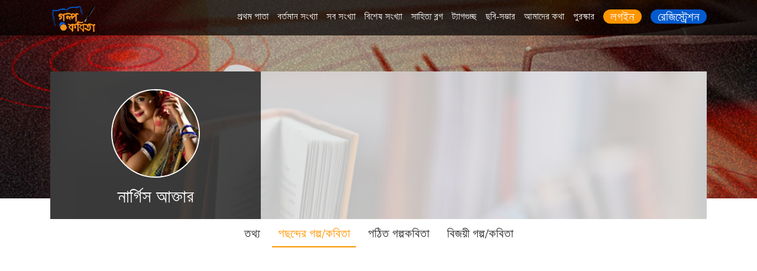

--- FILE ---
content_type: text/html; charset=UTF-8
request_url: https://golpokobita.com/profile/nargisakter/favorite
body_size: 9627
content:
<!doctype html>
<html lang="en">
  <head>
    <!-- Facebook Instant Article Verification -->
    <meta property="fb:pages" content="112573802233326" />
    <!-- Required meta tags -->
    <meta charset="utf-8">
    <meta name="viewport" content="width=device-width, initial-scale=1, shrink-to-fit=no">
    <title>বাংলা সাহিত্য চর্চার আসর - গল্প কবিতা ডট কম</title>
    <!--  meta tags -->
    <meta name="author" content="গল্প কবিতা ডট কম">
      <meta property="og:title" content="বাংলা সাহিত্য চর্চার আসর - গল্প কবিতা ডট কম" />
      <meta property="og:description" content="1" />
      <meta property="og:url" content="https://golpokobita.com/profile/nargisakter/favorite" />
      <meta property="og:type" content="article" />
      <meta property="fb:app_id" content="2145342705601743" />
      <meta property="og:image" content="1" />
    <meta http-equiv="Content-Language" content="bn_BD" />
    <meta name="description" content="1"/>
    <meta name="keywords" content="1"/>
    <link rel="icon" href="https://golpokobita.com/favicon.ico">
    <!--================= plugins Styles ==================-->
    <link rel="stylesheet" href="https://golpokobita.com/assets/web/assets/fonts/fonts.min.css" />
    <link rel="stylesheet" href="https://golpokobita.com/assets/web/assets/css/all.min.css" />
    <link rel="stylesheet" href="https://golpokobita.com/assets/web/assets/css/fontawesome.min.css" />
    <link rel="stylesheet" href="https://golpokobita.com/assets/web/assets/css/bootstrap.min.css" />
    <link rel="stylesheet" href="https://golpokobita.com/assets/web/assets/css/owl.carousel.min.css">
    <link rel="stylesheet" href="https://golpokobita.com/assets/web/assets/css/owl.theme.default.min.css">
    <link rel="stylesheet" href="https://golpokobita.com/assets/web/assets/css/icofont.css"/>
    <link rel="stylesheet" href="https://golpokobita.com/assets/web/assets/css/animate.css"/>
    <link rel="stylesheet" href="https://golpokobita.com/assets/web/assets/css/style.css"/>
    <link rel="stylesheet" href="https://golpokobita.com/assets/web/assets/css/custom.css"/>
    <!-- responsive styles-->
    <link rel="stylesheet" type="text/css" href="https://golpokobita.com/assets/web/assets/css/responsive.css"/>

    <script src="https://golpokobita.com/assets/web/assets/js/jquery-3.5.1.min.js"></script>

    <script>
        var base_url = "https://golpokobita.com/";
    </script>
    <!-- Global site tag (gtag.js) - Google Analytics -->
    <script async src="https://www.googletagmanager.com/gtag/js?id=UA-11665205-21"></script>

    <script>
        window.dataLayer = window.dataLayer || [];
        function gtag() {
            dataLayer.push(arguments);
        }
        gtag('js', new Date());

        gtag('config', 'UA-11665205-21');
    </script>
    <!-- Facebook Pixel Code -->
    <script>
        !function (f, b, e, v, n, t, s)
        {
            if (f.fbq)
                return;
            n = f.fbq = function () {
                n.callMethod ?
                        n.callMethod.apply(n, arguments) : n.queue.push(arguments)
            };
            if (!f._fbq)
                f._fbq = n;
            n.push = n;
            n.loaded = !0;
            n.version = '2.0';
            n.queue = [];
            t = b.createElement(e);
            t.async = !0;
            t.src = v;
            s = b.getElementsByTagName(e)[0];
            s.parentNode.insertBefore(t, s)
        }(window, document, 'script',
                'https://connect.facebook.net/en_US/fbevents.js');
        fbq('init', '306637963085745');
        fbq('track', 'PageView');
    </script>
    <noscript>
        <img height="1" width="1" src="https://www.facebook.com/tr?id=306637963085745&ev=PageView&noscript=1"/>
    </noscript>
    <!-- End Facebook Pixel Code -->
  </head>
    <!--==================== body ======================= -->

  <body>
        <script data-ad-client="ca-pub-7279895186977499" async src="https://pagead2.googlesyndication.com/pagead/js/adsbygoogle.js"></script>
  
    <!-- Facebook Analytics -->
    <script>
      window.fbAsyncInit = function() {
        FB.init({
          appId      : '167357177271717',
          cookie     : true,
          xfbml      : true,
          version    : 'v3.0'
        });

        FB.AppEvents.logPageView();

      };

      (function(d, s, id){
         var js, fjs = d.getElementsByTagName(s)[0];
         if (d.getElementById(id)) {return;}
         js = d.createElement(s); js.id = id;
         js.src = "https://connect.facebook.net/en_US/sdk.js";
         fjs.parentNode.insertBefore(js, fjs);
       }(document, 'script', 'facebook-jssdk'));
    </script>
    <!-- Facebook Analytics -->
    <!--================= Header Section ==================-->
<header class="header ">
        <div class="navbar-wrapper">
            <div class="container">
                <div class="row ">
                    <div class="col-md-1">
                        <div class="logo">
                            <a class="d-block" href="https://golpokobita.com/"><img src="https://golpokobita.com/assets/web/assets/images/logo.png" alt="" title=""></a>
                        </div>
                    </div>
                    <div class="col-md-11">
                        <div class="navigation d-flex justify-content-end">
                            <ul class="d-flex">
                                <li><a class="" href="https://golpokobita.com/">প্রথম পাতা</a></li>
                                <li><a class="" href="https://golpokobita.com/golpokobita/issues/articles/id/188">বর্তমান সংখ্যা</a></li>
                                <li><a class="" href="https://golpokobita.com/golpokobita/issues">সব সংখ্যা</a></li>
                                <li><a class="" href="https://golpokobita.com/golpokobita-special-issue/issues">বিশেষ সংখ্যা</a></li>
                                <li><a class="" href="https://golpokobita.com/blogs">সাহিত্য ব্লগ</a></li>
                                <li><a class="" href="https://golpokobita.com/golpokobita/hashtag">ট্যাগগুচ্ছ</a></li>
                                <li><a class="" href="https://golpokobita.com/albums">ছবি-সম্ভার</a></li>
                                <li><a class="" href="https://golpokobita.com/help/about">আমাদের কথা</a></li>
                                <li><a class="" href="https://golpokobita.com/help/prize">পুরস্কার</a></li>

                                
                                    <li>
                                        <a href="https://golpokobita.com/login-page" class="d-flex justify-content-end gk-top-login">
                                            <span class="d-flex align-items-center"> লগইন </span>
                                        </a>
                                    </li>
                                    <li>
                                        <a href="https://golpokobita.com/signup" class="d-flex justify-content-end gk-top-signup">
                                            <span class="d-flex align-items-center"> রেজিস্ট্রেশন </span>
                                        </a>
                                    </li>
                                

                            </ul>
                        </div>
                        <!--/navigation-->

                    </div>
                </div>
            </div>
        </div>
        <!--/sticky-wrapper-->
    </header>

   <style type="text/css">
    .disable-button {
    color: #ccc !important;
    cursor: no-drop !important;
    border-color: #007bff;
}
</style>


<!--================= Banner Section ==================-->

<section class="banner-home banner-profile" style="background: url(https://golpokobita.com/assets/media/public/golpokobita_issue_photo/body_bg_1_2026.jpg);">
    <div class="container">
        <div class="row">
            <div class="col-md-12">
                <div class="gk-profile-block">
                    <div class="gk-profile">
                        <div class="gk-profile-cover" id="gk-profile-cover" style="background:url(https://golpokobita.com/assets/media/public/user/cover/no-image.jpg)">
                            <div class="gk-profile-info">
                                <div class="gk-profile-photo">
                                    <img class="profile-tdumb" id="profile_tdumb" src="https://golpokobita.com/assets/media/public/user/thumb_iProfile/1665053943.jpg" title="" widtd="308" height="156">
                                                                    </div>
                                <div class="gk-profile-name">নার্গিস  আক্তার </div>
                            </div>
                                                    </div>
                    </div>
                    <div class="profile-menu">
                        <ul>
                            <li><a class="" href="https://golpokobita.com/profile/nargisakter">তথ্য</a></li>
                                                        <li><a class="active" href="https://golpokobita.com/profile/nargisakter/favorite"> পছন্দের গল্প/কবিতা</a></li>
                            <li><a class="" href="https://golpokobita.com/profile/nargisakter/view-story-poem">পঠিত গল্পকবিতা </a></li>
                            <li><a class="" href="https://golpokobita.com/profile/nargisakter/winning-story-poem">বিজয়ী গল্প/কবিতা</a></li>
                        </ul>
                    </div>
                </div>
            </div>
        </div>
    </div>
</section>


<!--================= main-container Section ==================-->
<!--================= main-container Section ==================-->
<section class="main-container">
    <div class="container">
        <div class="row">
            <div class="col-md-9">
                <div class="item-issue-block">
                    <ul id="author_articles_list">
                                              <li>
                            <a href="https://golpokobita.com/golpokobita/article/3809/8977/g/গল্প/বিজয়/সুলক্ষী">
                                <div class="item-issue-image loader">
                                    <img src="https://golpokobita.com/assets/media/public/golpokobita_issue_photo/mdpi/issue_12_2014.jpg" alt="" />
                                    <span class="golpo">গল্প</span>
                                </div>
                                <div class="item-issue-text">
                                    <div class="item-issue-text-inner">
                                        <div class="item-issue-title">
                                            সুলক্ষী                                        </div>
                                        <div class="item-issue-name">
                                            রুহুল  আমীন রাজু N/A                                        </div>
                                        <div class="item-issue-name-date d-flex">
                                             বিজয় সংখ্যা, ডিসেম্বর ২০১৪                                        </div>
                                    </div>
                                    <div class="item-issue-text-content text-left">
                                      ফাগুনের আগুন ঝরা বিকেলে বারান্দায় একা বসে আছে শুভ। ওর উদাস দু’চোখ কখনো আকাশের দিকে, আবার কখনো ছোট্র বাগানটার দিকে। না, কোন                                    </div>
                                </div>
                            </a>
                        </li>
                                              <li>
                            <a href="https://golpokobita.com/golpokobita/article/3809/9529/g/গল্প/দিগন্ত/কালো-চাদ-">
                                <div class="item-issue-image loader">
                                    <img src="https://golpokobita.com/assets/media/public/golpokobita_issue_photo/mdpi/issue_3_2015.jpg" alt="" />
                                    <span class="golpo">গল্প</span>
                                </div>
                                <div class="item-issue-text">
                                    <div class="item-issue-text-inner">
                                        <div class="item-issue-title">
                                            কালো চাদ                                         </div>
                                        <div class="item-issue-name">
                                            রুহুল  আমীন রাজু N/A                                        </div>
                                        <div class="item-issue-name-date d-flex">
                                             দিগন্ত সংখ্যা, মার্চ ২০১৫                                        </div>
                                    </div>
                                    <div class="item-issue-text-content text-left">
                                      অদ্ভ’ত এক কাবাব ! এই কাবাব কেউ খায় না। মানুষের কাবাবতো...ইসলাম ধর্মে এগুলো খাওয়া হারাম। গণতন্ত্রের...(?) জন্যে লাগাতার অবরোধ-হরতাল চলছে সারা দেশে।                                    </div>
                                </div>
                            </a>
                        </li>
                                              <li>
                            <a href="https://golpokobita.com/golpokobita/article/3809/10531/g/কবিতা/অস্থিরতা/পা">
                                <div class="item-issue-image loader">
                                    <img src="https://golpokobita.com/assets/media/public/golpokobita_issue_photo/mdpi/issue_1_2016.jpg" alt="" />
                                    <span class="kobita">কবিতা</span>
                                </div>
                                <div class="item-issue-text">
                                    <div class="item-issue-text-inner">
                                        <div class="item-issue-title">
                                            পা                                        </div>
                                        <div class="item-issue-name">
                                            রুহুল  আমীন রাজু N/A                                        </div>
                                        <div class="item-issue-name-date d-flex">
                                             অস্থিরতা সংখ্যা, জানুয়ারী ২০১৬                                        </div>
                                    </div>
                                    <div class="item-issue-text-content text-center">
                                      মানুষের কাছে’ই তো ছুটে আসে মানুষ<br />ভুল থেকে’ই যে হয় নির্ভুল<br />ভুল থেকে’ই যে ফুটে ফুল ।                                    </div>
                                </div>
                            </a>
                        </li>
                                              <li>
                            <a href="https://golpokobita.com/golpokobita/article/11162/10586/g/গল্প/অস্থিরতা/মন-মোর-মেঘের-সঙ্গী">
                                <div class="item-issue-image loader">
                                    <img src="https://golpokobita.com/assets/media/public/golpokobita_issue_photo/mdpi/issue_1_2016.jpg" alt="" />
                                    <span class="golpo">গল্প</span>
                                </div>
                                <div class="item-issue-text">
                                    <div class="item-issue-text-inner">
                                        <div class="item-issue-title">
                                            মন মোর মেঘের সঙ্গী                                        </div>
                                        <div class="item-issue-name">
                                            ফাহমিদা বারী                                        </div>
                                        <div class="item-issue-name-date d-flex">
                                             অস্থিরতা সংখ্যা, জানুয়ারী ২০১৬                                        </div>
                                    </div>
                                    <div class="item-issue-text-content text-left">
                                      প্রেম ভালোবাসার পথও আর মাড়ায় না সীমন্তি। বাবা-মা'র আদরের সেই ছোট্ট সীমন্তি হয়েই বাকি জীবনটা কাটিয়ে দেবে ঠিক করে। সময়ের সাথে সাথে সব ক্ষতই শুকিয়ে আসে।                                     </div>
                                </div>
                            </a>
                        </li>
                                              <li>
                            <a href="https://golpokobita.com/golpokobita/article/9166/10561/g/গল্প/অস্থিরতা/ফেসবুক-সমাচার">
                                <div class="item-issue-image loader">
                                    <img src="https://golpokobita.com/assets/media/public/golpokobita_issue_photo/mdpi/issue_1_2016.jpg" alt="" />
                                    <span class="golpo">গল্প</span>
                                </div>
                                <div class="item-issue-text">
                                    <div class="item-issue-text-inner">
                                        <div class="item-issue-title">
                                            ফেসবুক সমাচার                                        </div>
                                        <div class="item-issue-name">
                                            মোজাম্মেল কবির                                        </div>
                                        <div class="item-issue-name-date d-flex">
                                             অস্থিরতা সংখ্যা, জানুয়ারী ২০১৬                                        </div>
                                    </div>
                                    <div class="item-issue-text-content text-left">
                                      এইটা কি? <br />-পাওয়ার ব্যাংক। <br />-কি ব্যাংক? <br />-পাওয়ার ব্যাংক। <br />-কি করা হয় এইটা দিয়া? <br />-মোবাইল চার্জ দেয়া হয়। <br />-ক্যামনে?                                    </div>
                                </div>
                            </a>
                        </li>
                                              <li>
                            <a href="https://golpokobita.com/golpokobita/article/11135/10838/g/কবিতা/ত্যাগ/গর্বিত-রক্ত">
                                <div class="item-issue-image loader">
                                    <img src="https://golpokobita.com/assets/media/public/golpokobita_issue_photo/mdpi/issue_3_2016.jpg" alt="" />
                                    <span class="kobita">কবিতা</span>
                                </div>
                                <div class="item-issue-text">
                                    <div class="item-issue-text-inner">
                                        <div class="item-issue-title">
                                            গর্বিত রক্ত                                        </div>
                                        <div class="item-issue-name">
                                            জিন্নাত আরা  ইফা                                        </div>
                                        <div class="item-issue-name-date d-flex">
                                             ত্যাগ সংখ্যা, মার্চ ২০১৬                                        </div>
                                    </div>
                                    <div class="item-issue-text-content text-center">
                                      হাজার বছরের গ্রিয় বর্ণমালা অ আ ক খ<br />সেদিন নিয়েছিলো রাজপথের দখল<br />কৃষক শ্রমিক যুবক-যুবতী নারী-পুরুষ সবার দাবি-<br />রাষ্ট্র ভাষা বাংলা চাই , রাষ্ট্র ভাষা বাংলা চাই...                                    </div>
                                </div>
                            </a>
                        </li>
                                              <li>
                            <a href="https://golpokobita.com/golpokobita/article/3809/10842/g/কবিতা/ত্যাগ/স্বাধীন-পা-পরাধীন-হৃদয়">
                                <div class="item-issue-image loader">
                                    <img src="https://golpokobita.com/assets/media/public/golpokobita_issue_photo/mdpi/issue_3_2016.jpg" alt="" />
                                    <span class="kobita">কবিতা</span>
                                </div>
                                <div class="item-issue-text">
                                    <div class="item-issue-text-inner">
                                        <div class="item-issue-title">
                                            স্বাধীন পা পরাধীন হৃদয়                                        </div>
                                        <div class="item-issue-name">
                                            রুহুল  আমীন রাজু N/A                                        </div>
                                        <div class="item-issue-name-date d-flex">
                                             ত্যাগ সংখ্যা, মার্চ ২০১৬                                        </div>
                                    </div>
                                    <div class="item-issue-text-content text-center">
                                      আমি হিমালয় দেখেনি , দেখেছি ‘বঙ্গবন্ধু’কে<br />আমি স্বাধীনতা দেখেনি , দেখেছি তাকে’ই ।<br />আমি সাগর দেখেনি , দেখেছি ‘সুলক্ষী’কে<br />আমি ভালোবাসা দেখেনি , দেখেছি তাকে’ই ।                                    </div>
                                </div>
                            </a>
                        </li>
                                              <li>
                            <a href="https://golpokobita.com/golpokobita/article/12345/10875/g/গল্প/ত্যাগ/ত্যাগের-সুখ">
                                <div class="item-issue-image loader">
                                    <img src="https://golpokobita.com/assets/media/public/golpokobita_issue_photo/mdpi/issue_3_2016.jpg" alt="" />
                                    <span class="golpo">গল্প</span>
                                </div>
                                <div class="item-issue-text">
                                    <div class="item-issue-text-inner">
                                        <div class="item-issue-title">
                                            ত্যাগের সুখ                                        </div>
                                        <div class="item-issue-name">
                                            সাবিহা বিনতে রইস                                        </div>
                                        <div class="item-issue-name-date d-flex">
                                             ত্যাগ সংখ্যা, মার্চ ২০১৬                                        </div>
                                    </div>
                                    <div class="item-issue-text-content text-left">
                                      বুকের ভেতর টা হুহু করে ওঠে আনিস সাহেবের।নিজেকে বড্ড বেশি একলা লাগে।একে একে সবাই তাকে ছেড়ে পরপারে পাড়ি জমিয়েছে।শুধু পুরানো ঘুনে ধরা খুঁটির মত জর্জরিত হৃদয় নিয়ে দাঁড়িয়ে আছেন তিনি।                                    </div>
                                </div>
                            </a>
                        </li>
                                              <li>
                            <a href="https://golpokobita.com/golpokobita/article/7637/10878/g/গল্প/ত্যাগ/মুক্তির-বার্তাবাহক">
                                <div class="item-issue-image loader">
                                    <img src="https://golpokobita.com/assets/media/public/golpokobita_issue_photo/mdpi/issue_3_2016.jpg" alt="" />
                                    <span class="golpo">গল্প</span>
                                </div>
                                <div class="item-issue-text">
                                    <div class="item-issue-text-inner">
                                        <div class="item-issue-title">
                                            মুক্তির বার্তাবাহক                                        </div>
                                        <div class="item-issue-name">
                                            মোঃ গালিব মেহেদী খাঁন                                        </div>
                                        <div class="item-issue-name-date d-flex">
                                             ত্যাগ সংখ্যা, মার্চ ২০১৬                                        </div>
                                    </div>
                                    <div class="item-issue-text-content text-left">
                                      আদর্শের যুদ্ধ শেষে আগামীর আহ্বানে বলেছিলে হে বীর-<br />ফের দেখা হবে রাজপথে, নতুন কোন স্লোগানে। <br />কেটেছে তারপর কত বেলা। <br />রাজপথে আর দেখা হয় নি আমাদের। <br />বলেছিলে আদর্শের লড়াই হয়না শেষ।<br />কোন ভুলে আজ তবে নিশ্চুপ?                                    </div>
                                </div>
                            </a>
                        </li>
                                              <li>
                            <a href="https://golpokobita.com/golpokobita/article/3809/10990/g/কবিতা/উপলব্ধি/কাদবার-জন্য-আমন্ত্রণ-">
                                <div class="item-issue-image loader">
                                    <img src="https://golpokobita.com/assets/media/public/golpokobita_issue_photo/mdpi/issue_4_2016.jpg" alt="" />
                                    <span class="kobita">কবিতা</span>
                                </div>
                                <div class="item-issue-text">
                                    <div class="item-issue-text-inner">
                                        <div class="item-issue-title">
                                            কাদবার জন্য আমন্ত্রণ                                         </div>
                                        <div class="item-issue-name">
                                            রুহুল  আমীন রাজু N/A                                        </div>
                                        <div class="item-issue-name-date d-flex">
                                             উপলব্ধি সংখ্যা, এপ্রিল ২০১৬                                        </div>
                                    </div>
                                    <div class="item-issue-text-content text-center">
                                      কাঁদবার জন্য আমন্ত্রণ<br />রুহুল আমীন রাজু<br />সেদিন আমার বুকে কাঁদবার জন্য আমন্ত্রণ করলো সুলক্ষী<br />হঠাৎ এক বৃষ্টি ঝরা রাতে আমি ওর গৃহে উপস্থিত ।                                    </div>
                                </div>
                            </a>
                        </li>
                                          </ul>
                    <div class="clearfix"></div>
                                            <div id="issues_details_loadmore_btn" style="background: transparent;">
                            <button class="load-more" type="button" id="">আরো দেখুন <span id="show_loading_issues_details" style="display:none;"><i class="fas fa-spinner fa-spin"></i></span></button>
                        </div>
                                    </div>
            </div>
            <div class="col-md-3">
               







<div class="future-issue-module">
    <h3 class="text-center">আগামী সংখ্যার বিষয়</h3>
    <div class="story-poem-issue-name text-center">
        <h5>গল্পের বিষয় <a href="#">"মাতৃভাষা”</a></h5>
        <h5>কবিতার বিষয় <a href="#">"মাতৃভাষা”</a></h5>
    </div>
    <div class="submit-date text-center">
        <h5>লেখা জমা দেওয়ার শেষ তারিখ <span class="d-block"> ২৫ জানুয়ারী,২০২৬</span></h5>
    </div>
    <div class="issue-submit-btn d-flex">
        
        <form method="POST" action="https://golpokobita.com/login-page">
            <input type="hidden" name="redirect_method" value="reguler_submit" id="redirect_method"  />
            <a class="gk-web-bnt d-flex submit_with_data" data-value="reguler_submit" href="#"> লেখা জমা দিন </a>
        </form>

<!--            <a class="gk-web-bnt d-flex" href=""> লেখা জমা দিন </a>-->
            </div>

    <div class="rulls-to-issue-submit  text-center">
        <a class="" href="https://golpokobita.com/help/competitionrules">প্রতিযোগিতার নিয়মাবলী</a>
    </div>

</div>











    <div class="present-issues-statistics-module">
        <h3 class="text-center">এ যাবত</h3>
        <ul>
            <li class="issue-totla-golpo">
                <a href="javascript:void(0)">
                    <div>
                        <span class="isuue-title">গল্প</span>
                        <span class="total-isuue-title">
                            ৫১৮৯                        </span>
                    </div>
                </a>
            </li>

            <li class="issue-totla-kobita">
                <a href="javascript:void(0)">
                    <div>
                        <span class="isuue-title">কবিতা</span>
                        <span class="total-isuue-title">
                            ১২৭৪৯                        </span>
                    </div>

                </a>
            </li>

            <li class="issue-totla-lakhok-kobi">
                <a href="javascript:void(0)">
                    <div>
                        <span class="isuue-title"> লেখক কবি </span>
                        <span class="total-isuue-title">
                            ৩৫২০                        </span>
                    </div>
                </a>
            </li>
        </ul>
    </div>

<div class="price-rules-module">
    <h3 class="text-center">প্রতি মাসেই পুরস্কার</h3>
    <div class="price-rules-line text-center">
        বিচারক ও পাঠকদের ভোটে সেরা ৩টি গল্প ও ৩টি কবিতা পুরস্কার পাবে।
    </div>
    <div class="price-list-line text-center">
        <h4>লেখা প্রতিযোগিতায় আপনিও লিখুন</h4>
        <ul class="text-left">
            <li class="position-relative d-flex">
                <div class="prize-iocn">
                    <img src="https://golpokobita.com/assets/web/assets/images/prize/1st.png" alt="" title="" />
                </div>
                <div class="price-money">
                    প্রথম পুরস্কার ১৫০০ টাকার
                    প্রাইজ বন্ড এবং সনদপত্র।
                </div>
            </li>
            <li class="position-relative  d-flex">
                <div class="prize-iocn">
                    <img src="https://golpokobita.com/assets/web/assets/images/prize/2nd.png" alt="" title="" />
                </div>
                <div class="price-money">
                    দ্বিতীয়  পুরস্কার ১০০০ টাকার
                    প্রাইজ বন্ড এবং সনদপত্র।
                </div>
            </li>
            <li class="position-relative  d-flex">
                <div class="prize-iocn">
                    <img src="https://golpokobita.com/assets/web/assets/images/prize/3rd.png" alt="" title="" />
                </div>
                <div class="price-money">
                    তৃতীয় পুরস্কার সনদপত্র।
                </div>
            </li>
        </ul>

    </div>
</div>


<div class="price-per-month-winer-list">
    <div class="price-cup-abstract">
        <img src="https://golpokobita.com/assets/web/assets/images/cup-abstract.png" alt="" title="" />
    </div>

    <div class="month-issue-winer-welcome text-center">
        <h4>নভেম্বর ২০২৫ সংখ্যার বিজয়ী কবি ও লেখকদের অভিনন্দন!i</h4>
        <div class="month-issue-winer-list">
            <h5>গল্প প্রতিযোগিতায় বিজয়ী</h5>
            <ul class="d-flex">

                
                <li>
                    <a href="https://golpokobita.com/golpokobita/article/22805/17920/g/গল্প/আতঙ্ক/ভুল-করে-সে-ফুল-হয়ে-যায়">
                        <div class="month-issue-winer-auth">
                            <img src="https://golpokobita.com/assets/media/public/user/thumb_iProfile/1765529748.jpg" alt="" title="আমিনা আরফান" />
                        </div>
                        <div class="month-issue-winer-auth-position">প্রথম স্থান</div>
                    </a>
                </li>

                
                <li>
                    <a href="https://golpokobita.com/golpokobita/article/22345/17913/g/গল্প/আতঙ্ক/একটি-পথশিশুর-আতঙ্ক">
                        <div class="month-issue-winer-auth">
                            <img src="https://golpokobita.com/assets/media/public/user/thumb_iProfile/1702390570.jpg" alt="" title="MD. ALIM" />
                        </div>
                        <div class="month-issue-winer-auth-position">দ্বিতীয় স্থান</div>
                    </a>
                </li>

                
                <li>
                    <a href="https://golpokobita.com/golpokobita/article/17340/17923/g/গল্প/আতঙ্ক/আতঙ্কের-অবসান">
                        <div class="month-issue-winer-auth">
                            <img src="https://golpokobita.com/assets/media/public/user/thumb_iProfile/1644685221.jpg" alt="" title="বিশ্বরঞ্জন দত্তগুপ্ত" />
                        </div>
                        <div class="month-issue-winer-auth-position">তৃতীয় স্থান</div>
                    </a>
                </li>

                
            </ul>
        </div>

        <div class="month-issue-winer-list">
            <h5 class="poem">কবিতা প্রতিযোগিতায় বিজয়ী</h5>
            <ul class="d-flex">

                
                <li>
                    <a href="https://golpokobita.com/golpokobita/article/15427/17922/g/কবিতা/আতঙ্ক/পৃথিবীর-পথে">
                        <div class="month-issue-winer-auth">
                            <img src="https://golpokobita.com/assets/media/public/user/thumb_iProfile/1625162404.jpg" alt="" title="শরীফ মুহাম্মদ ওয়াহিদুজ্জামান" />
                        </div>
                        <div class="month-issue-winer-auth-position">প্রথম স্থান</div>
                    </a>
                </li>

                
                <li>
                    <a href="https://golpokobita.com/golpokobita/article/22345/17915/g/কবিতা/আতঙ্ক/আতঙ্কের-কালো-ছায়া">
                        <div class="month-issue-winer-auth">
                            <img src="https://golpokobita.com/assets/media/public/user/thumb_iProfile/1702390570.jpg" alt="" title="MD. ALIM" />
                        </div>
                        <div class="month-issue-winer-auth-position">দ্বিতীয় স্থান</div>
                    </a>
                </li>

                
                <li>
                    <a href="https://golpokobita.com/golpokobita/article/6799/17909/g/কবিতা/আতঙ্ক/আতঙ্ক">
                        <div class="month-issue-winer-auth">
                            <img src="https://golpokobita.com/assets/media/public/user/thumb_iProfile/1761392990.jpeg" alt="" title="মারুফ আহমেদ অন্তর" />
                        </div>
                        <div class="month-issue-winer-auth-position">তৃতীয় স্থান</div>
                    </a>
                </li>

                
            </ul>
        </div>
    </div>
</div>

            </div>
        </div>
    </div>
</section>



<script>
    jQuery( document ).ready(function($) {

        var article_details_hasmore = true;
        var article_details_page = 2;

        $('#issues_details_loadmore_btn').on('click', function(){

            var user_id  = "11158";
            var total_articles              = "25";
            var show_number_of_articles     = $('#show_number_of_articles').val();

            // console.log('show_number_of_articles ', show_number_of_articles);

            $('#show_loading_issues_details').show();
            $('#issues_details_loadmore_btn').addClass('disable-button');
            $('#issues_details_loadmore_btn').prop("disabled", true);

            $.ajax({
                url: base_url+"Profile/ajax_is_author_favorite_loadmore",
                type: "POST",
                data: {user_id,page:article_details_page,show_number_of_articles},
                success: function(data) {
                    console.log(data);

                    $('#author_articles_list').append(data);

                    if($.trim(data) == ''){
                        article_details_hasmore = false;
                        $('#issues_details_loadmore_btn').hide();
                    }

                    article_details_page = article_details_page+1;

                    $('#show_loading_issues_details').hide();
                    $('#issues_details_loadmore_btn').removeClass('disable-button');
                    $('#issues_details_loadmore_btn').prop("disabled", false);

                    var number_of_articles     = (article_details_page -1)*10;

                    // console.log('number_of_articles ', number_of_articles);
                    // console.log('total_articles ', total_articles);

                    if(total_articles <= number_of_articles){
                        $('#issues_details_loadmore_btn').hide();
                    }

                },
                error:function(err){
                    console.log(err);
                }
            });

        });

    });
</script>

<div class="modal show" id="userCoverPhoto" aria-modal="true">
    <div class="modal-dialog modal-dialog-centered profile-cover-upload">
        <div class="modal-content">
            <div class="modal-header">
                <h4 class="modal-title">কভার ফটো যোগ করুন</h4>
                <button type="button" class="close cancel-modal" data-dismiss="modal">×</button>
            </div>
            <div id="show_message_cover_photo" style="display: none;"></div>
            <div class="modal-body">
                <form id="submit_user_cover_photo" action="" method="post" enctype="multipart/form-data">
                    <div class="form-group mb-4">
                        <input type="file" name="photo" required="" accept="image/*" class="form-control-file" id="user_cover_photo">
                        <!-- <input type="hidden" name="old_user_id" value="" class="" id="old_user_id"> -->
                    </div>
                    <div class="form-group row">
                        <div class="col-md-5 pr-10">
                            <button class="photo-upload-btn" name="submit" type="submit" id="cover_photo_upload_btn" style="cursor: pointer;">সেভ করো</button>
                        </div>
                        <div class="col-md-5 pl-10">
                            <button class="photo-upload-btn cancel" name="cancel" type="button" link="1" data-dismiss="modal">বাতিল</button>
                        </div>
                    </div>
                </form>
            </div>
        </div>
    </div>
</div>

<div class="modal show" id="ProfilePhoto" aria-modal="true">
    <div class="modal-dialog modal-dialog-centered profile-cover-upload">
        <div class="modal-content">
            <!-- Modal Header -->
            <div class="modal-header">
                <h4 class="modal-title">প্রোফাইল ফটো যোগ করুন</h4>
                <button type="button" class="close cancel-modal" data-dismiss="modal">×</button>
            </div>
            <div id="show_message" style="display: none;"></div>
            <!-- Modal body -->
            <div class="modal-body">
                <form id="submit_user_profile_photo" action="" method="post" enctype="multipart/form-data">
                    <div class="form-group mb-3">
                        <input type="file" name="photo" required="" accept="image/*" class="form-control-file" id="user_profile_thumb">
                        <!-- <input type="hidden" name="old_user_id" value="" class="" id="old_user_id"> -->
                            <p style="font-size:12px; line-height:15px; padding-top:5px; margin-top:5px;">Allowed types: jpg, jpeg, png</p>
                    </div>
                    <div class="form-group row">

                        <div class="col-md-5 pr-10">
                            <button class="photo-upload-btn" name="submit" type="submit" id="photo_upload_btn" style="cursor: pointer;">সেভ করো</button>
                        </div>
                        <div class="col-md-5 pl-10">
                            <button class="photo-upload-btn cancel" name="cancel" type="button" link="1" data-dismiss="modal">বাতিল</button>
                        </div>
                    </div>
                </form>
            </div>
        </div>
    </div>
</div>

<script>
    jQuery( document ).ready(function($) {

        var old_user_id = "11158";

        $('#submit_user_profile_photo').on('submit',function(e){
              e.preventDefault();

             $('#photo_upload_btn').addClass('disable-button');
             $('#photo_upload_btn').text('অপেক্ষা করুন ..');

            var fdata = new FormData();
            var files = $('#user_profile_thumb')[0].files[0];
            fdata.append('old_user_id',old_user_id);
            fdata.append('photo',files);

              $.ajax({
                url     : base_url + "Profile/ajax_sumbit_user_profile_photo",
                method  : 'POST',
                data    : fdata,
                dataType: "JSON",
                processData: false,
                contentType: false,
                cache: false,
                success : function (res) {

                    // var res = JSON.parse(response);
                    // console.log('response ', res);

                    if(res.status == 1){
                        $('#show_message').addClass('alert alert-success');
                        $('#profile_tdumb').attr("src", res.file_path);
                    }else{
                        $('#show_message').addClass('alert alert-danger');
                    }

                    $('#show_message').text(res.message);
                    $('#show_message').show();

                    setTimeout(function(){
                        $(".cancel-modal").trigger("click");
                    }, 10000);

                    $('#photo_upload_btn').removeClass('disable-button');
                    $('#photo_upload_btn').text('সেভ করো');
                    $('#user_profile_thumb').val('');

                }

            }); // end $.ajax

        }); // end submit_user_profile_photo


        // for cover photo
        $('#submit_user_cover_photo').on('submit',function(e){
              e.preventDefault();

             $('#cover_photo_upload_btn').addClass('disable-button');
             $('#cover_photo_upload_btn').text('অপেক্ষা করুন ..');

            var fdata = new FormData();
            var files = $('#user_cover_photo')[0].files[0];
            fdata.append('old_user_id',old_user_id);
            fdata.append('photo',files);

              $.ajax({
                url     : base_url + "Profile/ajax_sumbit_user_cover_photo",
                method  : 'POST',
                data    : fdata,
                dataType: "JSON",
                processData: false,
                contentType: false,
                cache: false,
                success : function (res) {

                    console.log('response ', res);

                    if(res.status == 1){
                        $('#show_message_cover_photo').addClass('alert alert-success');
                        $('#gk-profile-cover').css('background', 'url(' + res.file_path + ')');
                    }else{
                        $('#show_message_cover_photo').addClass('alert alert-danger');
                    }

                    $('#show_message_cover_photo').text(res.message);
                    $('#show_message_cover_photo').show();

                    setTimeout(function(){
                        $(".cancel-modal").trigger("click");
                    }, 2000);

                    $('#cover_photo_upload_btn').removeClass('disable-button');
                    $('#cover_photo_upload_btn').text('সেভ করো');

                   // $('#show_message_cover_photo').hide();
                    $('#user_cover_photo').val('');

                }

            }); // end $.ajax

        }); // end submit_user_profile_photo

    });

</script>


<!--================= Footer Section ==================-->
  <footer class="footer">
            <div class="container">
                <div class="row">
                    <div class="col-md-12">
                        <div class="footer-top">
                            <div class="footer-top-inner d-flex"> 
                            <div class="footer-block">
                                <div class="footer-logo">
                                    <a href="#"><img src="https://golpokobita.com/assets/web/assets/images/footer-logo.png" alt="" title="" /></a>
                                </div>
                            </div>

                            <div class="footer-block">
                                <div class="footer-menu">
                                    <ul>
                                        <li><a href="https://golpokobita.com/help/about">আমাদের কথা</a></li>
                                        <li><a href="https://golpokobita.com/helps/terms">নীতিমালা</a></li>
                                        <li><a href="https://golpokobita.com/golpokobita/helps/contact">যোগাযোগ</a></li>
                                        <li><a href="#"></a></li>
                                    </ul>
                                </div>
                            </div>

                            <div class="footer-block">
                                <div class="footer-menu">
                                    <ul>
                                        <li><a href="https://golpokobita.com/help/competitionrules">প্রতিযোগিতার নিয়মাবলী</a></li>
                                        <li><a href="https://golpokobita.com/golpokobita/issues/articles/id/188">বর্তমান সংখ্যা</a></li>
                                        <li><a href="https://golpokobita.com/blogs">সাহিত্য ব্লগ</a></li>
                                        <li><a href="#"></a></li>
                                    </ul>
                                </div>
                            </div>

                            <div class="footer-block">
                                <div class="footer-menu">
                                    <ul>
                                        <li><a href="https://golpokobita.com/golpokobita/issues">সব সংখ্যা</a></li>
                                        <li><a href="https://golpokobita.com/golpokobita-special-issue/issues">বিশেষ সংখ্যা</a></li>
                                        <li><a href="https://golpokobita.com/albums">ছবি-সম্ভার</a></li>
                                        <li><a href="#"></a></li>
                                    </ul>
                                </div>
                            </div>

                            <div class="footer-block">
                                <!--<div class="logo-onnoprokas">
                                    <a href="#"><img src="" alt="" title="" /></a>
                                </div>-->
                            </div>

                         </div>
                         <!-- End Footer Top Inner -->
                        </div>
                    </div>
                </div>
                <div class="row">
                    <div class="col-md-12 text-center">
                        <div class="copy-right">
                           <p class="copy-right-text"> কপিরাইট সর্বস্বত্ব সংরক্ষিত গল্প-কবিতা ২০২২</p>
                           <!--<p class="copy-right-initiative"> একটি  <a href="https://technobd.com/ ">
                                   <img class="footer-tbd-logo" src="https://golpokobita.com/assets/frontend/images/footer_tbd_logo.png" alt=" " title=" "> উদ্যোগ
                        </a></p>-->

                        </div>
                    </div>
                </div>
            </div>
        </footer><!--End footer-->

        <!--================= Back to top ==================-->
        <a href="#" class="scrollup"><i class="fa fa-angle-up"></i></a>
        <!--================= Div End ==================-->
        <!--================= Plugins All JS ==================-->
        <!-- <script src="https://golpokobita.com/assets/web/assets/js/jquery-3.5.1.min.js"></script> -->
        <link rel="stylesheet" href="https://cdn.jsdelivr.net/gh/fancyapps/fancybox@3.5.7/dist/jquery.fancybox.min.css" />
        <script src="https://cdn.jsdelivr.net/gh/fancyapps/fancybox@3.5.7/dist/jquery.fancybox.min.js"></script>
        <script src="https://golpokobita.com/assets/web/assets/js/bootstrap.min.js"></script>
        <script src="https://golpokobita.com/assets/web/assets/js/owl.carousel.min.js"></script>
        <script src="https://golpokobita.com/assets/web/assets/js/wow.min.js"></script>
        <script src="https://golpokobita.com/assets/web/assets/js/jquery.sticky.js"></script>
        <script src="https://golpokobita.com/assets/web/assets/js/jquery.easing.js"></script>
        <script src="https://golpokobita.com/assets/web/assets/js/blazy.js"></script>
        <script src="https://golpokobita.com/assets/web/assets/js/jquery.easing.js"></script>
        <script src="https://golpokobita.com/assets/web/assets/js/jquery.preloader.js"></script>
        <script src="https://golpokobita.com/assets/web/assets/js/jquery.awesomeCloud-0.2.js"></script>
        <!-- js Plugins Initialize Scripts -->
        <script src="https://golpokobita.com/assets/web/assets/js/scripts.js"></script>

    </body>

    <script>
        //chck login
        function checklogin() {
            var user_id = "0";
            if(user_id == 0 || user_id == '') {
                window.location='https://golpokobita.com/login-page';
                exit();
            }
        }

     function showCommentsBox(comment_id){

            if(comment_id != ''){
                $('#reply_comments_action_'+comment_id).addClass('d-flex');
                $('#reply_comments_action_'+comment_id).show();
                $('#reply_comments_action_'+comment_id).focus();
                $('#show_poster_user_img_'+comment_id).hide();
                $('#show_login_user_img_'+comment_id).show();
            }

        }

        // delete comment
        function deleteComments(comment_id, item_type){
            console.log('comment_id', comment_id);
            var user_id = "0";

            if(user_id == ''){
                alert("You Must Login First!");
                return false;
            }else{

                var del = confirm("Are you sure to delete this comment?");

                if(del){

                    //$('.replay_comment_' + comment_id).hide();

                    $.ajax({
                        url: base_url+"HomeController/ajax_delete_comment",
                        type: "POST",
                        data: {comment_id, item_type},
                        success: function(data) {

                            //console.log(data);

                            // for parent comments
                            $('#parent_comment_area_' + comment_id).hide();
                            $('#parent_comment_area_' + comment_id).removeClass('d-flex');

                            // for replay comment
                            $('.replay_comment_' + comment_id).hide();
                            $('.replay_comment_' + comment_id).removeClass('d-flex');

                            $('#replay_comment_' + comment_id).hide();
                            $('#replay_comment_' + comment_id).removeClass('d-flex');
                            
                        },
                        error:function(err){
                            console.log(err);
                        }
                    });

                }else{

                    return false;

                }

            }            

        }
            
    // for load mmore
    jQuery( document ).ready(function($) {

        var hasmore = true;
        var page = 1;

        $('#load_more_btn').on('click', function(){
            
            $('#show_loading').show();
            $('#load_more_btn').addClass('disable-button');
            $('#load_more_btn').prop("disabled", true);

            var hashtag_id = $('#load_more_btn').attr('data-hashtag-id');

            $.ajax({
                url: base_url+"PageController/ajax_hashtag_loadmore",
                type: "POST",
                data: {hashtag_id, page},
                success: function(data) {
                    //console.log(data);

                    $('#hashtag_detail_list').append(data);

                    if($.trim(data) == ''){
                        hasmore = false;
                        $('#load_more_btn').hide();
                    }

                    page = page+1;

                    $('#show_loading').hide();
                    $('#load_more_btn').removeClass('disable-button');
                    $('#load_more_btn').prop("disabled", false);
                    
                },
                error:function(err){
                    console.log(err);
                }
            });

        });

    });


    $('.submit_with_data').click(function(e){
        //preventing the default link redirection
        e.preventDefault();
        $('#redirect_method').val($(this).data('value'));
        $(this).closest('form').submit();
    });
    
</script>

</html>








    




--- FILE ---
content_type: text/html; charset=utf-8
request_url: https://www.google.com/recaptcha/api2/aframe
body_size: 267
content:
<!DOCTYPE HTML><html><head><meta http-equiv="content-type" content="text/html; charset=UTF-8"></head><body><script nonce="CVu0Dbh5G69_-1vTU0AtYQ">/** Anti-fraud and anti-abuse applications only. See google.com/recaptcha */ try{var clients={'sodar':'https://pagead2.googlesyndication.com/pagead/sodar?'};window.addEventListener("message",function(a){try{if(a.source===window.parent){var b=JSON.parse(a.data);var c=clients[b['id']];if(c){var d=document.createElement('img');d.src=c+b['params']+'&rc='+(localStorage.getItem("rc::a")?sessionStorage.getItem("rc::b"):"");window.document.body.appendChild(d);sessionStorage.setItem("rc::e",parseInt(sessionStorage.getItem("rc::e")||0)+1);localStorage.setItem("rc::h",'1768798114466');}}}catch(b){}});window.parent.postMessage("_grecaptcha_ready", "*");}catch(b){}</script></body></html>

--- FILE ---
content_type: text/css
request_url: https://golpokobita.com/assets/web/assets/css/style.css
body_size: 7796
content:
:root{--font-size: 36px}.subject-content-details,.subject-content-details p{font-size:15px;line-height:28px;color:#192529;margin-bottom:35px}.pagging-container,.gk-web-bnt,.gk-web-bnt:hover,.future-issue-module .issue-submit-btn,.winer-container .winer-prorile-picture,.winer-container .winer-prorile-badge,.subject-content-details .advertisement,.subject-content-like-share,.subject-content-like-share .like{-webkit-box-align:center;-ms-flex-align:center;align-items:center;-webkit-box-pack:center;-ms-flex-pack:center;justify-content:center}.price-per-month-winer-list .month-issue-winer-welcome .month-issue-winer-list ul,.subject-statistics,.web-comment-section .comment-section-container .content-like-comment,.issue-year-select,.issue-list-container ul li a .issue-list-info .issue-list-poem-story,.issue-list-container .issue-list-box a .issue-list-info .issue-list-poem-story{-webkit-box-align:center;-ms-flex-align:center;align-items:center;-webkit-box-pack:justify;-ms-flex-pack:justify;justify-content:space-between}.price-rules-module .price-list-line ul li,.issue-list-container ul li a,.issue-list-container .issue-list-box a{-webkit-box-align:center;-ms-flex-align:center;align-items:center;-webkit-box-pack:start;-ms-flex-pack:start;justify-content:flex-start}.winer-container .winer-prorile-picture,.winer-container .winer-prorile-picture img{border-radius:30px}.subject-statistics,.subject-content-details,.web-comment-section .comment-section-container .content-like-comment,.web-comment-section .comment-section-container .comment-box-container .comment-box-content,.web-comment-section .comment-section-container .comment-box-container .comments-view-all,.web-comment-section .comment-section-container .comment-box-container .comment-box-content-bottom{padding-left:14px;padding-right:14px}.item-issue-block .item-issue-text,.future-issue-module .rulls-to-issue-submit a,.subject-content-like-share,.web-comment-section .comment-section-container .comment-box-container .comment-box-content,.issue-year-select,.issue-list-container ul li a .issue-list-info{border-color:#e7e7e7;border-style:solid}.web-comment-section .comment-section-container .comment-box-container .comment-box-content .comment-writer-img,.web-comment-section .comment-section-container .comment-box-container .comment-box-content .comment-writer-img img,.web-comment-section .comment-section-container .comment-box-container .comment-box-content-bottom .comment-writer-img,.web-comment-section .comment-section-container .comment-box-container .comment-box-content-bottom .comment-writer-img img{width:36px;height:36px}a{-webkit-transition:all 700ms ease;transition:all 700ms ease}body{font:100% "Siyamrupali"}ul,ol,li{margin:0;padding:0;list-style:none}a,a:hover,a:focus{display:inline-block;outline:none;text-decoration:none}a:hover,a:focus{color:inherit}h1,h2,h3,h4,h5,h6,p{margin:0;padding:0}.link{color:#035acf}img{width:100%;height:auto}.truncate,.top-bar .gk-top-profile span,.issue-item-info .issue-item-title a,.issue-item-text h4 a,.issue-item-text p a,.issue-list-container .issue-list-box a .issue-list-info h3{width:100%;white-space:nowrap;overflow:hidden;text-overflow:ellipsis}.section,.item-issue-block{width:100%;overflow:hidden;position:relative}.plr-10{padding-left:10px;padding-right:10px}.preloader{background:url(../css/placeholder.png) center center no-repeat}.scrollup{background-color:rgba(0,0,0,0.9);bottom:20px;color:#ffffff;display:none;font-size:40px;height:40px;line-height:35px;position:fixed;right:20px;text-align:center;width:40px;-webkit-transition:all 700ms ease;transition:all 700ms ease}.scrollup:hover{color:#fff}.header{position:absolute;width:100%;top:0;z-index:100000}.navbar-wrapper{padding:8px 15px;height:106px;-webkit-transition:all 700ms ease;transition:all 700ms ease;width:100%;background-color:rgba(0,0,0,0.7);left:0;right:0}.navbar-wrapper .logo{margin:6px 0 0 0;max-width:140px;height:75px;-webkit-transition:all 700ms ease;transition:all 700ms ease}.top-bar{margin-bottom:8px;-webkit-box-align:center;-ms-flex-align:center;align-items:center;position:relative;top:auto;-webkit-transition:all 700ms ease;transition:all 700ms ease}.top-bar .header-search-form .search-form{position:relative;overflow:hidden;border-radius:25px;margin:5px 0 0 0}.top-bar .header-search-form .search-form .global-search-form-text{border:1px solid #d8d8d8;width:248px;height:34px;border-radius:25px;padding:2px 40px 0 15px;font-size:14px;color:#bdbdbd}.top-bar .header-search-form .search-form .global-search-form-text:focus{-webkit-box-shadow:none !important;box-shadow:none !important;outline:none !important;border:1px solid #d8d8d8}.top-bar .header-search-form .search-form .header-search-btn-top{border:0 solid #d8d8d8;color:#bdbdbd;background-color:transparent;font-size:18px;position:absolute;right:9px;top:3px}.top-bar .gk-top-profile{min-width:145px;padding:0 0 0 60px}.top-bar .gk-top-profile span{max-width:150px;color:#ff9500;font-size:16px;margin:0 16px 0 0;font-weight:600}.top-bar .gk-top-profile .top-profile-thumb{width:43px;height:43px;border-radius:100%}.top-bar .gk-top-profile .gk-top-login{background-color:#ff9500;margin:0 0 0 14px;border-radius:16px;height:34px}.top-bar .gk-top-profile .gk-top-login span{max-width:150px;color:#fff;font-size:14px;margin:0;font-weight:400;padding:10px 20px 8px 20px;line-height:18px}.top-bar .gk-top-profile .gk-top-signup{background-color:#035acf;margin:0 0 0 10px;border-radius:16px;height:34px}.top-bar .gk-top-profile .gk-top-signup span{max-width:150px;color:#fff;font-size:14px;margin:0;font-weight:400;padding:10px 20px 8px 20px;line-height:18px}.top-bar .gk-top-profile .deshboard-icon{margin:0 0 0 15px;padding:0;color:#fff;font-size:18px}.top-bar .gk-top-profile .sign-out{margin:0 0 0 15px;padding:0;color:#fff;font-size:20px}.navigation ul li{margin-left:24px}.navigation ul li a{color:#f5f5f5;font-size:15px;font-weight:400;padding:7px 0 8px 0;border-bottom:3px solid transparent;line-height:18px}.navigation ul li a:hover{color:#ff9500;border-color:#ff9500;font-weight:400}.navigation ul li .active{color:#ff9500;border-color:#ff9500;font-weight:400}.single-header .navbar-wrapper{background-color:#fff !important;-webkit-transition:all 700ms ease;transition:all 700ms ease}.single-header .deshboard-icon{color:#716e6e !important}.single-header .sign-out{color:#716e6e !important}.single-header .is-sticky .navbar-wrapper .single-header-inner:after{bottom:-1px}.single-header-inner{position:relative}.single-header-inner:after{content:"";position:absolute;top:auto;right:15px;left:15px;border-bottom:1px solid #c4c4c4;bottom:-12px}.single-header-inner .navigation ul li a{color:#035acf;padding-top:10px}.single-header-inner .navigation ul li a:hover{color:#ff9500}.single-header-inner .navigation ul li .active{color:#ff9500;border-color:#ff9500;font-weight:400}.is-sticky .navbar-wrapper{height:60px;padding:0;z-index:999;-webkit-transition:all 700ms ease;transition:all 700ms ease}.is-sticky .navbar-wrapper .top-bar{top:-50px;right:0;position:absolute;opacity:0;z-index:-9;-webkit-transition:all 700ms ease;transition:all 700ms ease}.is-sticky .navbar-wrapper .logo{max-width:85px;height:52px}.is-sticky .navbar-wrapper .navigation ul li a{padding:20px 0 8px 0}.advertise{position:relative;overflow:hidden;margin-bottom:15px}.banner-home{min-height:420px;position:relative;width:100%;overflow:hidden;background-repeat:no-repeat !important;background-size:100% !important}.banner-home .banner-inner-wrap{position:relative;min-height:420px}.banner-home .banner-inner-wrap .banner-inner{border-radius:15px;background-color:rgba(0,0,0,0.6);position:absolute;bottom:43px;width:auto;min-width:280px;right:0;padding:13px 18px;max-height:98px}.banner-home .banner-inner-wrap .banner-inner .banner-block .banner-text:first-child{margin-right:25px}.banner-home .banner-inner-wrap .banner-inner h2{font-size:15px;color:#fff;display:block;border-bottom:1px solid #e7e7e7;margin-bottom:6px;padding-bottom:6px;font-weight:400;line-height:18px}.banner-home .banner-inner-wrap .banner-inner .banner-block .banner-text strong{font-size:15px;font-weight:600;color:#ff9500;line-height:24px}.banner-home .banner-inner-wrap .banner-inner .banner-block .banner-text span{font-size:15px;font-weight:400;color:#ffffff;line-height:24px}.banner-home .banner-inner-wrap .banner-inner .banner-block .banner-text a{position:absolute;top:0;width:100%;height:100%}.main-container{position:relative;overflow:hidden;padding:15px 0 0 0}.carousel-section{position:relative;width:100%;overflow:hidden;margin-bottom:8px;padding:14px 0 0 14px}.carousel-section button:focus{-webkit-box-shadow:none !important;box-shadow:none !important;outline:none !important}.issue-item-block{padding:0;position:relative;overflow:hidden;border-radius:10px;width:100%;height:320px}.issue-item-block .issue-item-bg{height:320px;width:100%;padding:0;margin:0}.item-advertise{height:320px;width:100%;padding:19px;margin:0;border-radius:10px;background-color:#dcdcdc;text-align:center;display:-webkit-box;display:-ms-flexbox;display:flex;-webkit-box-align:center;-ms-flex-align:center;align-items:center;-webkit-box-pack:center;-ms-flex-pack:center;justify-content:center}.issue-item-bg::after{content:"";position:absolute;bottom:0;left:0;right:0;background:url(../images/hover.png) repeat-x;min-height:235px;border-radius:0 0 16px 16px}.issue-item-bg img{border-radius:10px;width:100%}.golpo,.kobita{color:#fff;width:65px;height:22px;font-size:12px;display:block;padding:0;margin-bottom:5px;text-align:center;border-radius:10px;line-height:22px;background-color:#f26100}.issue-item-info{padding:14px 14px 14px 16px;position:absolute;left:0;right:0;bottom:0;width:100%;-webkit-box-sizing:border-box;box-sizing:border-box}.issue-item-info .issue-item-title a{display:block;font-size:20px;line-height:32px;color:#fff;font-weight:300}.issue-item-info .issue-item-info-box{margin-left:-5px}.kobita{background-color:#035acf;line-height:27px}.issue-item-info-box .issue-profile-thumb{margin-right:8px}.issue-item-info-box .issue-profile-thumb a{border-radius:100%;width:60px;height:60px}.issue-item-info-box .issue-profile-thumb a img{border-radius:100%;width:60px;height:60px;display:block}.issue-item-text{padding:6px 0 0 0}.issue-item-text h4{line-height:28px}.issue-item-text h4 a{color:#ff9500;font-weight:normal;font-size:18px;line-height:24px;max-width:250px;display:block}.issue-item-text p{margin:0;padding:0}.issue-item-text p a{color:#d1d1d1;font-weight:normal;font-size:15px;max-width:250px}.item-issue-block ul li a{position:relative;display:-webkit-box;display:-ms-flexbox;display:flex;margin-bottom:15px}.item-issue-block .item-issue-image{width:170px;height:170px;position:relative;overflow:hidden;background-color:#f1f1f1;border-radius:5px}.item-issue-block .item-issue-image img{border-radius:5px;width:auto;height:170px;margin-left:auto;margin-right:auto}.item-issue-block .item-issue-image .kobita,.item-issue-block .item-issue-image .golpo{position:absolute;bottom:5px;left:12px}.item-issue-block .item-issue-text{margin:0 0 0 30px;padding-bottom:5px;border-width:0 0 2px 0;width:75%;position:relative}.item-issue-block .item-issue-text .writer-thumb{position:absolute;width:90px;height:90px;overflow:hidden;border-radius:100%;top:40px;bottom:0;left:-70px;border:4px solid #fff;display:block}.item-issue-block .item-issue-text .writer-thumb img{width:82px;height:82px;overflow:hidden;border-radius:100%}.item-issue-block .item-issue-text .item-issue-text-inner{margin-bottom:12px}.item-issue-block .item-issue-text .item-issue-text-inner .item-issue-title{font-size:18px;color:#212121;font-weight:600}.item-issue-block .item-issue-text .item-issue-text-inner .item-issue-name{line-height:24px;font-size:15px;color:#ff9500;font-weight:500}.item-issue-block .item-issue-text .item-issue-text-inner .item-issue-name-date{font-size:15px;color:#035acf;font-weight:500;line-height:24px}.item-issue-block .item-issue-text .item-issue-text-inner .fs-14{font-size:14px}.item-issue-block .item-issue-text .item-issue-text-content{width:100%;font-size:15px;color:#212121;font-weight:500;line-height:24px}.item-issue-block .item-issue-text .item-issue-text-content p{font-size:15px;color:#212121;font-weight:500;line-height:24px}.item-issue-block .item-issue-text .single-issue-like-share-statistics{color:#7f7f7f;font-size:14px;margin:8px 0 2px 0;-webkit-box-pack:end;-ms-flex-pack:end;justify-content:flex-end}.item-issue-block .item-issue-text .single-issue-like-share-statistics span{display:inline-block;vertical-align:middle;margin:0 8px 0 0}.item-issue-block .item-issue-text .single-issue-like-share-statistics span i{margin:0 6px 0 0}.single-issue-text{padding:0 0 0 36px;width:72% !important}.prize-position{position:absolute;right:15px;top:0;width:40px;height:72px;display:block;background-size:100% !important;background-repeat:no-repeat !important}.first{background:url(../images/prize/position-1.png)}.second{background:url(../images/prize/position-2.png)}.third{background:url(../images/prize/position-3.png)}.author-poet-list ul li{float:left;width:50%}.author-poet-list ul li a{margin-bottom:20px}.author-poet-list ul li a .single-issue-text{width:48% !important;min-height:170px;display:-webkit-box;display:-ms-flexbox;display:flex;-webkit-box-align:center;-ms-flex-align:center;align-items:center;margin-bottom:0;padding-bottom:0}.author-poet-list ul li a .single-issue-text .item-issue-text-inner{margin:0}.author-poet-list ul li a .single-issue-text .item-issue-text-inner .item-issue-title{padding-top:5px;line-height:22px}.footer{padding:28px 0;position:relative;overflow:hidden;width:100%}.footer-top{padding:15px 0 22px;border-top:1px solid #dfdfdf}.footer-top-inner{-webkit-box-pack:justify;-ms-flex-pack:justify;justify-content:space-between;-webkit-box-align:center;-ms-flex-align:center;align-items:center}.footer-block .footer-menu{margin:10px 0 0 0}.footer-block .footer-menu ul li a{font-size:15px;color:#192529;line-height:30px;font-weight:500;display:block}.copy-right{padding-top:15px;border-top:1px solid #dfdfdf}.copy-right .copy-right-text{font-size:15px;color:#192529;line-height:24px;font-weight:500;margin-bottom:5px}.copy-right .copy-right-initiative{font-size:15px;color:#192529;line-height:24px;font-weight:500}.copy-right .copy-right-initiative a{font-size:15px;color:#192529;line-height:24px;font-weight:500}.copy-right .footer-tbd-logo{width:75px;padding:0 4px 0 5px}.load-more{width:160px;height:45px;line-height:45px;font-size:16px;color:#424242;background-color:#c4c4c4;border:1px solid #c4c4c4;border-radius:25px;display:block;margin:44px auto 0;cursor:pointer}.load-more:focus{-webkit-box-shadow:none !important;box-shadow:none !important;outline:none !important}.tag-details-text{margin-bottom:28px}.tag-details-text p{font-size:15px;color:#212121;font-weight:500;line-height:24px}.article-vote-section{position:relative;overflow:hidden}.article-vote-section .article-vote-section-inner{background:transparent url(../images/vote-bg.png) no-repeat scroll center top/100% auto;height:164px;margin:0;overflow:hidden;position:relative;padding:12px;width:100%}.article-vote-section .article-vote-section-inner .vote-title{font-size:15px;font-weight:500;color:#fff;margin:0;padding:0 0 0 10px;text-align:left}.article-vote-section .article-vote-section-inner .vote-submit-btn{background:#009cff;border-radius:3px;color:#fff;display:block;font-size:15px;line-height:22px;padding:8px 0 5px;width:120px;margin:8px auto auto auto;text-align:center}.article-vote-section .article-vote-section-inner ul{padding:30px 0 0 15px}.article-vote-section .article-vote-section-inner ul li{cursor:pointer;font-size:15px;font-weight:300;margin:0 16px 0 0;text-align:left}.article-vote-section .article-vote-section-inner ul li .vote-radio{display:block;position:relative;padding-left:24px;cursor:pointer;-webkit-user-select:none;-moz-user-select:none;-ms-user-select:none;user-select:none;color:#ff5f00;font-size:14px}.article-vote-section .article-vote-section-inner ul li .vote-radio input{position:absolute;opacity:0;cursor:pointer}.article-vote-section .article-vote-section-inner ul li .vote-radio .checkmark{position:absolute;top:0;left:0;height:18px;width:18px;background-color:#fff;border-radius:50%;border:2px solid #12cb6d}.article-vote-section .article-vote-section-inner ul li .vote-radio:hover input ~ .checkmark{background-color:#fff}.article-vote-section .article-vote-section-inner ul li .vote-radio input:checked ~ .checkmark{background-color:#fff}.article-vote-section .article-vote-section-inner ul li .vote-radio .checkmark:after{content:"";position:absolute;display:none}.article-vote-section .article-vote-section-inner ul li .vote-radio input:checked ~ .checkmark:after{display:block}.article-vote-section .article-vote-section-inner ul li .vote-radio .checkmark::after{top:2px;left:2px;width:10px;height:10px;border-radius:50%;background:#12cb6d}.signup-wrap{padding-top:130px}.signup-wrap .signup-header{margin:0 0 20px 0}.signup-wrap .signup-sub-title{color:#009cff;text-decoration:none;padding:0 0 10px 0;margin:0;display:-webkit-box;display:-ms-flexbox;display:flex;-webkit-box-align:center;-ms-flex-align:center;align-items:center;font-size:18px;font-weight:300;line-height:25px}.signup .form-text{line-height:1.5}.all-tag-line-container .pagging-container{margin:0}.all-tag-line-container .all-tag-line-wrapper{padding-bottom:0}.pagging-container{margin:35px 0 0 0}.pagging-container ul{border-radius:0}.pagging-container ul a{border-radius:0 !important;color:#333;font-weight:700}.pagging-container ul a:focus{-webkit-box-shadow:none !important;box-shadow:none !important}.pagging-container ul .active{background-color:#288bed;color:#fff}.gk-web-bnt,.gk-web-bnt:hover{width:132px;height:40px;background-color:#f26100;border-radius:24px;color:#fff !important}.future-issue-module{margin-bottom:15px;background-color:#fff4e2;padding:20px 10px;border-radius:10px}.future-issue-module h3{color:#035acf;font-size:20px;margin-bottom:16px}.future-issue-module .story-poem-issue-name{margin-bottom:45px}.future-issue-module .story-poem-issue-name h5{font-size:20px;margin-bottom:10px;line-height:26px}.future-issue-module .story-poem-issue-name h5 a{color:#035acf;font-weight:500}.future-issue-module .story-poem-issue-name h5:last-child{margin-bottom:0}.future-issue-module .submit-date{margin-bottom:10px}.future-issue-module .submit-date h5{font-size:18px;color:#192529}.future-issue-module .submit-date h5 span{color:#035acf;font-weight:600;margin-top:3px}.future-issue-module .issue-submit-btn{margin-bottom:28px}.future-issue-module .rulls-to-issue-submit a{color:#035acf;border-color:#035acf !important;border-width:0 0 1px 0;font-weight:500}.price-rules-module{margin-bottom:15px;background-color:#f0f5ff;padding:20px 10px;border-radius:10px}.price-rules-module h3{color:#035acf;font-size:20px;margin-bottom:15px}.price-rules-module .price-rules-line{color:#192529;font-size:15px;line-height:23px;margin:-14px 0 20px 0;font-weight:500}.price-rules-module .price-list-line h4{color:#035acf;font-size:15px;margin:0 0 5px 0}.price-rules-module .price-list-line ul li{margin-bottom:12px}.price-rules-module .price-list-line ul li .prize-iocn{width:54px;height:54px}.price-rules-module .price-list-line ul li .prize-iocn img{width:54px;height:54px}.price-rules-module .price-list-line ul li .price-money{color:#192529;font-size:15px;line-height:23px;padding-left:5px}.price-rules-module .price-list-line ul li:last-child{margin-bottom:0}.price-per-month-winer-list{margin-bottom:15px;padding:0 10px;border-radius:10px}.price-per-month-winer-list .month-issue-winer-welcome h4{color:#192529;font-size:15px;margin:-20px 0 25px 0}.price-per-month-winer-list .month-issue-winer-welcome .month-issue-winer-list h5{color:#035acf;font-size:15px;margin-bottom:10px;font-weight:700}.price-per-month-winer-list .month-issue-winer-welcome .month-issue-winer-list .poem{color:#ff9500}.price-per-month-winer-list .month-issue-winer-welcome .month-issue-winer-list ul{margin-bottom:28px}.price-per-month-winer-list .month-issue-winer-welcome .month-issue-winer-list ul li .month-issue-winer-auth{width:72px;height:72px;background-color:#efefef;border-radius:25px}.price-per-month-winer-list .month-issue-winer-welcome .month-issue-winer-list ul li .month-issue-winer-auth img{width:72px;height:72px;border-radius:25px}.price-per-month-winer-list .month-issue-winer-welcome .month-issue-winer-list ul li .month-issue-winer-auth-position{margin-top:8px;font-size:15px;color:#192529}.price-per-month-winer-list .month-issue-winer-welcome .month-issue-winer-list ul:last{margin-bottom:0}.summery-issue-module{margin-bottom:15px;background-color:#fff4e2;padding:20px 10px;border-radius:10px}.summery-issue-module h3{color:#035acf;font-size:17px;margin-bottom:15px}.summery-issue-module h4{color:#192529;font-size:17px;margin-top:20px;line-height:26px}.summery-issue-module p{color:#192529;line-height:22px}.writer-score-board-module{margin-bottom:15px;padding:0;border-radius:10px;height:auto}.writer-score-board-module .writer-img-container{margin:auto;width:100px;height:100px;border-radius:30px;z-index:9}.writer-score-board-module .writer-img-container img{width:100px;height:100px;border-radius:30px}.writer-score-board-module .writer-score-board-details{background-color:#fafafa;border-radius:10px;margin-top:-77px;padding:90px 0 15px 0}.writer-score-board-module .writer-score-board-details .writer-name{color:#035acf;font-weight:600;font-size:15px;margin-bottom:15px}.writer-score-board-module .writer-score-board-details .total-score{margin-top:45px}.writer-score-board-module .writer-score-board-details .total-score h3{color:#035acf;font-size:15px}.writer-score-board-module .writer-score-board-details .total-score h4{color:#192529;font-size:17px;font-weight:700}.writer-score-board-module .date-and-total-poem-story span{display:block;color:#192529;font-size:15px;margin:0 0 -5px 0}.right-aside-add-module .add{text-align:center}.profile-info-module{margin-bottom:15px;background-color:#f0f5ff;padding:20px 10px;border-radius:10px}.notice-module{background-color:#f1f1f1}.member-type-module .form-edit label{width:50%;line-height:20px}.division-module{background-color:#f6f2ec}.division-module .division-module-inner{margin:0 0 0 14px}.division-module .division-module-inner li a{line-height:32px;display:block;font-size:15px}.division-module .division-module-inner li a i{margin-right:5px}.division-module .division-module-inner li .active{font-weight:600;color:#ff9500}.division-module .division-module-inner li .active i{font-weight:600}.present-issues-statistics-module{background-color:#f6f2ec;padding:20px 10px;position:relative;overflow:hidden;margin-bottom:15px;border-radius:10px}.present-issues-statistics-module h3{color:#035acf;font-size:22.5px;margin-bottom:16px}.present-issues-statistics-module ul{display:-webkit-box;display:-ms-flexbox;display:flex;-webkit-box-align:center;-ms-flex-align:center;align-items:center;-webkit-box-pack:justify;-ms-flex-pack:justify;justify-content:space-between}.present-issues-statistics-module ul li{width:100%}.present-issues-statistics-module ul li a{border-radius:50%;color:#fff;font-size:14px;height:70px;width:70px;margin:0;padding:0;position:relative;display:-webkit-box;display:-ms-flexbox;display:flex;line-height:20px;background:#009cff;-webkit-box-align:center;-ms-flex-align:center;align-items:center;-webkit-box-pack:center;-ms-flex-pack:center;justify-content:center;text-align:center}.present-issues-statistics-module ul li a .isuue-title{display:block;line-height:16px;font-size:12px}.present-issues-statistics-module ul li a .total-isuue-title{font-weight:600;font-size:14px;display:block;line-height:16px}.present-issues-statistics-module .issue-totla-kobita a{background-color:#ff9500}.present-issues-statistics-module .issue-totla-lakhok-kobi a{background-color:#464646}.signup-header{padding:5px 0}.signup-header h3{font-weight:600;font-size:24px;line-height:30px}.details-header{color:#192529;margin-bottom:20px;padding-top:126px}.details-header h3{margin-bottom:5px;font-weight:700;font-size:30px;line-height:40px}.details-header p{font-weight:500;font-size:24px;line-height:32px}.details-header a{font-size:24px;line-height:28px;color:#035acf}.winer-container{margin:50px 0 30px 0}.winer-container .winer-containe-bg{height:236px}.winer-container .winer-containe-bg img{height:236px;border-radius:12px}.winer-container .winer-prorile-picture{width:115px;height:115px;background-color:#fff;top:-50px;left:0;right:0;margin:auto;padding:7px;z-index:1}.winer-container .winer-prorile-picture img{width:100px;height:100px;border-radius:22px}.winer-container .winer-prorile-badge{width:115px;height:115px;top:38px;left:0;right:0;margin:auto;background-repeat:no-repeat;background-position:center 26px;background-size:42%}.winer-container .winer-prorile-badge.position-1{background-image:url(../images/prize/position-1.png)}.winer-container .winer-prorile-badge.position-2{background-image:url(../images/prize/position-2.png)}.winer-container .winer-prorile-badge.position-3{background-image:url(../images/prize/position-3.png)}.subject-statistics{margin-bottom:20px;top:-28px;width:100%;color:#707070}.subject-statistics .total-vote-total-point{font-size:15px}.subject-statistics .total-vote-total-point span{font-weight:bold;color:#707070}.subject-statistics .total-vote-total-point ul{list-style:none;font-size:15px}.subject-statistics .total-vote-total-point ul li{margin-left:18px;font-weight:bold;color:#707070}.subject-statistics .total-vote-total-point ul li span{font-weight:500}.subject-statistics .total-vote-total-point ul li i{margin-right:3px;color:#192529}.subject-content-details{margin-bottom:0}.subject-content-details p{font-weight:500}.subject-content-details p:last-child{margin-bottom:0}.subject-content-details .advertisement{margin-bottom:15px}.subject-content-like-share{border-width:1px 0 1px 0;margin:20px 0 8px 0;padding:14px 0}.subject-content-like-share .like{margin:0 20px;color:#707070;font-weight:700;cursor:pointer}.subject-content-like-share .like i{margin-right:5px;color:#035acf}.subject-content-like-share .like img{margin-right:5px}.web-comment-section .comment-section-container{background-color:#fcfcfc;padding:22px 0 0 0;padding-bottom:25px}.web-comment-section .comment-section-container .content-like-comment{margin-bottom:15px}.web-comment-section .comment-section-container .content-like-comment a{font-size:14px;color:#7f7f7f}.web-comment-section .comment-section-container .content-like-comment a i{margin-right:5px}.web-comment-section .comment-section-container .comment-box-container .comment-box-content{border-width:0 0 1px 0;margin-bottom:10px;padding-bottom:10px}.web-comment-section .comment-section-container .comment-box-container .comment-box-content .comment-writer-img{border-radius:100%}.web-comment-section .comment-section-container .comment-box-container .comment-box-content .comment-writer-img img{border-radius:100%}.web-comment-section .comment-section-container .comment-box-container .comment-box-content .comment-box-answer{padding-left:50px;font-size:15px}.web-comment-section .comment-section-container .comment-box-container .comment-box-content .comment-box-answer a:hover{color:#035acf !important}.web-comment-section .comment-section-container .comment-box-container .comment-box-content .comment-box-answer .comments-body{line-height:22px;font-size:15px}.web-comment-section .comment-section-container .comment-box-container .comment-box-content .comment-box-answer .comment-answer{color:#7f7f7f}.web-comment-section .comment-section-container .comment-box-container .comment-box-content .comment-box-answer .comment-answer a{color:#7f7f7f;line-height:20px}.web-comment-section .comment-section-container .comment-box-container .comment-box-content .comment-box-answer .comment-answer a:hover{color:#7f7f7f !important}.web-comment-section .comment-section-container .comment-box-container .comment-box-content .comment-box-answer .comment-answer .answer-delete a{color:#7f7f7f;margin-right:0;line-height:20px;background-image:url(../images/dot-bg.png);background-repeat:no-repeat;background-position:right 5px top 7px;padding:0 18px 0 0;font-size:13px}.web-comment-section .comment-section-container .comment-box-container .comment-box-content .comment-box-answer .comment-answer .reply-comments-action{margin-top:5px}.web-comment-section .comment-section-container .comment-box-container .comment-box-content .comment-box-answer .comment-answer .reply-comments-action .subcomment-poster-thumb{height:28px;width:28px;border-radius:50%}.web-comment-section .comment-section-container .comment-box-container .comment-box-content .comment-box-answer .comment-answer .reply-comments-action .subcomment-poster-thumb img{height:28px;width:28px;border-radius:50%}.web-comment-section .comment-section-container .comment-box-container .comment-box-content .comment-box-answer .comment-answer .reply-comments-action .subcomment-area-form{display:block;padding-left:35px;width:100%}.web-comment-section .comment-section-container .comment-box-container .comment-box-content .comment-box-answer .comment-answer .reply-comments-action .subcomment-area-form textarea{color:#555;padding:5px 5px;resize:none;font-size:15px;line-height:18px;width:100%;border:1px solid #d1d1d1;height:32px}.web-comment-section .comment-section-container .comment-box-container .comment-box-content .comment-box-answer .comment-answer .reply-comments-action .subcomment-area-form textarea:focus{-webkit-box-shadow:none !important;box-shadow:none !important;outline:none !important}.web-comment-section .comment-section-container .comment-box-container .comment-box-content:last-child{border-width:0}.web-comment-section .comment-section-container .comment-box-container .comments-view-all a{font-size:15px}.web-comment-section .comment-section-container .comment-box-container .comment-box-content-bottom{margin-top:25px}.web-comment-section .comment-section-container .comment-box-container .comment-box-content-bottom .comment-writer-img{border-radius:100%}.web-comment-section .comment-section-container .comment-box-container .comment-box-content-bottom .comment-writer-img img{border-radius:100%}.web-comment-section .comment-section-container .comment-box-container .comment-box-content-bottom .comment-box-answer{padding-left:50px;font-size:15px}.web-comment-section .comment-section-container .comment-box-container .comment-box-content-bottom .comment-box-answer .comments-body{line-height:22px;font-size:15px}.web-comment-section .comment-section-container .comment-box-container .comment-box-content-bottom .comment-box-answer textarea{color:#555;padding:5px 5px;resize:none;font-size:15px;line-height:18px;width:100%;border:1px solid #d1d1d1;height:32px}.web-comment-section .comment-section-container .comment-box-container .comment-box-content-bottom .comment-box-answer textarea:focus{-webkit-box-shadow:none !important;box-shadow:none !important;outline:none !important}.issue-year-select{margin:0 0 24px 0;border-width:0 0 2px 0;width:100%;overflow:hidden;position:relative}.issue-year-select h3{font-size:18px;width:200px;color:#212121;font-weight:500;position:relative;top:-2px}.issue-year-select .issue-year-select-iner{width:76%;padding:0 24px}.issue-year-select .issue-year-select-iner .item a{border-bottom:4px solid transparent;color:#212121;display:block;text-align:center;font-weight:500;font-size:19px;padding:4px 0 5px 0}.issue-year-select .issue-year-select-iner .item a:hover{color:#035acf;font-weight:600;border-bottom:4px solid #ff9500}.issue-year-select .issue-year-select-iner .item .active{color:#035acf;font-weight:600;border-bottom:4px solid #ff9500}.issue-year-select .issue-year-select-iner .owl-nav{position:absolute;width:100%}.issue-year-select .issue-year-select-iner .owl-nav .owl-prev{position:absolute;top:-52px;left:-30px}.issue-year-select .issue-year-select-iner .owl-nav .owl-prev:hover{color:#ff9500;border-bottom:2px solid #ff9500;border:1px solid transparent;background:transparent}.issue-year-select .issue-year-select-iner .owl-nav .owl-prev:focus{-webkit-box-shadow:none !important;box-shadow:none !important;outline:none !important;border:1px solid transparent}.issue-year-select .issue-year-select-iner .owl-nav .owl-prev span{background:url(../images/owl-prev.png) no-repeat center 5px;width:20px;height:20px;text-indent:999px !important;display:block;background-size:7px 10px}.issue-year-select .issue-year-select-iner .owl-nav .owl-next{border:1px solid transparent;background:transparent;position:absolute;top:-52px;right:-30px}.issue-year-select .issue-year-select-iner .owl-nav .owl-next:hover{color:#ff9500;border-bottom:2px solid #ff9500;border:1px solid transparent;background:transparent}.issue-year-select .issue-year-select-iner .owl-nav .owl-next:focus{-webkit-box-shadow:none !important;box-shadow:none !important;outline:none !important;border:1px solid transparent}.issue-year-select .issue-year-select-iner .owl-nav .owl-next span{background:url(../images/owl-next.png) no-repeat center 5px;width:20px;height:20px;text-indent:999px !important;display:block;background-size:7px 10px}.issue-list-container ul li{margin-bottom:20px}.issue-list-container ul li:last-child{margin:0}.issue-list-container ul li a{width:100%;height:100%}.issue-list-container ul li a .issue-list-img{width:270px;height:150px;background-color:#efefef;border-radius:8px;margin-right:24px}.issue-list-container ul li a .issue-list-img img{width:270px;height:150px;border-radius:8px}.issue-list-container ul li a .issue-list-info{border-width:0 0 2px 0;min-height:150px}.issue-list-container ul li a .issue-list-info h3{color:#212121;font-size:20px;font-weight:500}.issue-list-container ul li a .issue-list-info .issue-list-poem-story{max-width:250px}.issue-list-container ul li a .issue-list-info .issue-list-poem-story div{color:#ff9500;font-size:18px}.issue-list-container ul li a .issue-list-info .issue-list-poem-story div span{color:#212121;font-size:18px;font-weight:500;display:inline-block;margin:0 5px 0 0;line-height:20px}.issue-list-container .issue-list-box{margin-bottom:20px;background:#f3f3f3;border-radius:8px}.issue-list-container .issue-list-box a{width:100%;height:100%}.issue-list-container .issue-list-box a .issue-list-img{width:100%;height:220px;border-radius:8px;background-color:#efefef;border-radius:8px}.issue-list-container .issue-list-box a .issue-list-img img{width:100%;height:220px;border-radius:8px}.issue-list-container .issue-list-box a .issue-list-info{padding:8px;border:0}.issue-list-container .issue-list-box a .issue-list-info h3{color:#212121;font-size:20px;font-weight:500;line-height:36px;display:block}.issue-list-container .issue-list-box a .issue-list-info .issue-list-poem-story{max-width:250px}.issue-list-container .issue-list-box a .issue-list-info .issue-list-poem-story div{color:#ff9500;font-size:18px}.issue-list-container .issue-list-box a .issue-list-info .issue-list-poem-story div span{color:#212121;font-size:16px;font-weight:500;display:inline-block;margin:0 5px 0 0;line-height:20px}.banner-profile{padding-top:121px;min-height:420px;max-height:420px}.banner-profile .gk-profile-block{position:relative;overflow:hidden;margin-bottom:15px}.banner-profile .gk-profile-block .gk-profile{width:100%;max-height:315px;position:relative;overflow:hidden}.banner-profile .gk-profile-block .gk-profile .gk-profile-cover{background-position:top center !important;background-size:cover !important;background-repeat:no-repeat !important}.banner-profile .gk-profile-block .gk-profile .gk-profile-cover .gk-profile-info{background-color:rgba(0,0,0,0.7);height:250px;left:0;text-align:center;top:0;width:356px;position:relative;overflow:hidden}.banner-profile .gk-profile-block .gk-profile .gk-profile-cover .gk-profile-info .gk-profile-photo{display:block;padding:0;margin:30px auto 15px;text-align:center;position:relative;overflow:hidden;height:150px;width:150px}.banner-profile .gk-profile-block .gk-profile .gk-profile-cover .gk-profile-info .gk-profile-photo img{border:2px solid #fdfdfd;border-radius:50%;height:150px;width:150px}.banner-profile .gk-profile-block .gk-profile .gk-profile-cover .gk-profile-info .gk-profile-photo a{border:1px solid #fff;width:36px;height:36px;text-align:center;line-height:36px;background-color:#fff;border-radius:50%;font-size:15px;color:#111;position:absolute;bottom:16px;right:0}.banner-profile .gk-profile-block .gk-profile .gk-profile-cover .gk-profile-info .gk-profile-name{color:#fff;display:block;font-size:22px;padding:0;text-align:center}.banner-profile .gk-profile-block .gk-profile .gk-profile-cover .gk-cover-change{position:absolute;right:25px;top:25px}.banner-profile .gk-profile-block .gk-profile .gk-profile-cover .gk-cover-change i{font-size:35px;color:#fff;text-shadow:1px 2px 5px #000}.banner-profile .profile-menu{background:#fff;position:relative;width:100%;height:48px;text-align:center}.banner-profile .profile-menu ul{display:-webkit-box;display:-ms-flexbox;display:flex;-webkit-box-align:center;-ms-flex-align:center;align-items:center;-webkit-box-pack:center;-ms-flex-pack:center;justify-content:center}.banner-profile .profile-menu ul li{padding:0 5px}.banner-profile .profile-menu ul li a{border-bottom:2px solid transparent;color:#262626;display:-webkit-box;display:-ms-flexbox;display:flex;font-size:15px;font-weight:100;padding:5px 10px 0 10px;text-align:center;height:48px;-webkit-box-align:center;-ms-flex-align:center;align-items:center;-webkit-box-pack:center;-ms-flex-pack:center;justify-content:center}.banner-profile .profile-menu ul li a:hover{color:#ff9500;border-bottom:2px solid #ff9500}.banner-profile .profile-menu ul li .active{color:#ff9500;border-bottom:2px solid #ff9500}.profile-cover-upload .modal-title{color:#009cff;font-size:22px;font-weight:300}.profile-cover-upload .modal-body{-webkit-box-flex:1;-ms-flex:auto;flex:auto;display:-webkit-box;display:-ms-flexbox;display:flex;-webkit-box-pack:center;-ms-flex-pack:center;justify-content:center}.profile-cover-upload .photo-upload-btn{background-color:#269bef;border:1px solid #269bef;display:block;padding:0;width:100%;display:-webkit-box;display:-ms-flexbox;display:flex;-webkit-box-align:center;-ms-flex-align:center;align-items:center;-webkit-box-pack:center;-ms-flex-pack:center;justify-content:center;color:#fff;font-size:15px}.profile-cover-upload .cancel{background-color:#e66800;border:1px solid #e66800}.modal-backdrop{opacity:0.6}.profile-info-section .profile-info-block{width:100%;position:relative;overflow:hidden;-webkit-box-shadow:0 1px 3px 0 rgba(0,0,0,0.2);box-shadow:0 1px 3px 0 rgba(0,0,0,0.2);padding:15px 30px 0 30px;margin-bottom:20px;border-radius:10px}.profile-info-section .profile-info-block .profile-info-heading{display:-webkit-box;display:-ms-flexbox;display:flex;-webkit-box-align:center;-ms-flex-align:center;align-items:center;-webkit-box-pack:justify;-ms-flex-pack:justify;justify-content:space-between;margin-bottom:10px}.profile-info-section .profile-info-block .profile-info-heading h4{color:#009cff;font-size:20px;line-height:28px}.profile-info-section .profile-info-block .profile-info-heading .profile-info-edit .profile-edit-btn{border:1px solid transparent;background-color:transparent;cursor:pointer;opacity:0.5;padding:0;margin:0}.profile-info-section .profile-info-block .profile-info-heading .profile-info-edit .profile-edit-btn .fa-edit{font-size:22px;color:#262626}.profile-info-section .profile-info-block .profile-info-heading .profile-info-edit .profile-edit-btn .fa-check{font-size:22px;color:#199d23;display:none}.profile-info-section .profile-info-block .profile-info-heading .profile-info-edit .profile-edit-btn:focus{-webkit-box-shadow:none !important;box-shadow:none !important;outline:none !important;border:0 solid #d8d8d8}.profile-info-section .profile-info-block .profile-info-text h5{padding:7px 0 0 0}.profile-info-section .profile-info-block .form-control{display:none}.open .form-control{display:block !important}.open .profile-info-text h5{display:none}.open .profile-edit-btn .fa-edit{font-size:22px;color:#262626;display:none}.open .profile-edit-btn .fa-check{font-size:22px;color:#199d23;display:block !important}.blog-search-form{border-radius:15px;background-color:rgba(0,0,0,0.5);position:absolute;bottom:40px;width:680px;padding:15px 20px 5px 20px;left:0;z-index:9}.blog-search-form .search-title{font-size:18px;font-weight:300;line-height:24px;margin:0 0 15px 0;padding:0;color:#fff}.blog-search-form label{font-size:15px;font-weight:300;text-align:right;color:#ffffff;margin:0 0 4px 0;padding:0}.blogs-menu-list{margin-bottom:24px}.blogs-menu-list ul{padding:0;overflow:hidden;width:100%;display:-webkit-box;display:-ms-flexbox;display:flex;border-bottom:1px solid #e3e3e3}.blogs-menu-list ul li a{border-bottom:2px solid transparent;color:#262626;display:block;font-size:15px;font-weight:100;padding:5px 15px;text-align:center}.blogs-menu-list ul li a:hover{color:#035acf;border-bottom:2px solid #035acf}.blogs-menu-list ul li a:focus{color:#035acf;border-bottom:2px solid #035acf}.blogs-menu-list ul li .active{color:#035acf;border-bottom:2px solid #035acf}.blogs-create .signup-sub-title{color:#414042;font-size:18px;line-height:28px;margin:15px auto 20px}.albums-item a{max-height:220px;border-radius:16px;padding:0;margin:0 0 15px 0;position:relative;overflow:hidden;background-color:#f1f1f1}.albums-item a img{max-height:200px;min-height:200px;-webkit-transition:all 700ms ease;transition:all 700ms ease}.albums-item a .albums-photo-info{background-color:rgba(0,0,0,0.5);bottom:0;display:block;padding:15px 15px 10px 15px;position:absolute;text-align:left;width:100%}.albums-item a .albums-photo-info p{font-size:14px;font-weight:500;color:#fff;display:block;line-height:20px}.albums-item a .albums-photo-info span{font-size:14px;text-align:left;color:#fff;font-weight:500;line-height:18px;display:block;margin:5px 0 0 0}.albums-item a .albums-overlay{position:absolute;background-color:rgba(0,156,255,0.5);width:0;height:0;top:0;bottom:0;left:0;right:0;margin:auto;opacity:0;display:-webkit-box;display:-ms-flexbox;display:flex;-webkit-box-align:center;-ms-flex-align:center;align-items:center;-webkit-box-pack:center;-ms-flex-pack:center;justify-content:center;-webkit-transition:all 700ms ease;transition:all 700ms ease}.albums-item a .albums-overlay i{font-size:0;color:#fff;display:block;-webkit-transition:all 700ms ease;transition:all 700ms ease}.albums-item a:hover .albums-overlay{opacity:1;width:100%;height:100%}.albums-item a:hover .albums-overlay i{font-size:30px}.albums-item a:hover img{-webkit-transform:scale(1.5);transform:scale(1.5)}.dashboard-block .blogs-menu-list{margin-bottom:20px}.dashboard-block .dashboard-panel-section ul{margin:0;padding:0 15px}.dashboard-block .dashboard-panel-section ul li{border-bottom:1px solid #e1e1e1;padding:15px 0 15px 10px;display:block}.dashboard-block .dashboard-panel-section ul li h4{font-weight:500;font-size:15px;line-height:22px;color:#333;display:block;margin-bottom:0}.dashboard-block .dashboard-panel-section ul li p{color:#515151;font-size:14px;line-height:22px;margin:15px 0 0 0}.dashboard-block .cancel-btn{background-color:#f97522;border:1px solid #f97522;margin-left:8px}.dashboard-block .author-panel-title{color:#414042;display:block;font-size:18px;line-height:28px;margin:auto auto 20px;text-align:center}.static-inner .about-img{float:left;margin:0 24px 5px 0}.static-inner p{margin-bottom:24px}.static-inner p:last-child{margin-bottom:0}.static-inner .prize-image-container{margin-bottom:24px}.inspired-block{background:#fff url(../images/strip-bg.png) no-repeat scroll center top/100% auto;border-color:#c7dab7;border-radius:3px 3px 0 0;height:42px;margin:0 0 20px 0;padding-left:50px;text-align:center;display:-webkit-box;display:-ms-flexbox;display:flex;-webkit-box-pack:left;-ms-flex-pack:left;justify-content:left}.inspired-block span{color:#3c763d;font-size:14px;font-weight:500;display:-webkit-box;display:-ms-flexbox;display:flex;-webkit-box-align:center;-ms-flex-align:center;align-items:center}.wordcloud{margin:auto;padding:20px 20px 0 20px;min-height:450px;width:100%;font-family:Siyamrupali, Arial, vrinda, serif;border:0px solid #f00}.single-article-login-block{border-top:1px solid #d1d1d1;padding:30px 15px;text-align:center;margin-top:20px;color:#212529}.single-article-login-block a{text-decoration:underline;color:#035acf}.pt-150px{padding-top:130px !important}.global-content-layout-middle{position:relative;overflow:hidden;padding:10px;min-height:600px}.global-content_innerpage{display:-webkit-box;display:-ms-flexbox;display:flex}.mrw-100{margin-right:0;padding:15px;width:100% !important}.validity_page_inner{width:950px;margin:0px 0px 0px auto;background-color:#fff;border:1px solid #cfcfcf;border-radius:2px;-webkit-box-shadow:0 1px 2px 0 rgba(0,0,0,0.1);box-shadow:0 1px 2px 0 rgba(0,0,0,0.1)}.certificate-validity-check{color:#000;padding:10px;text-align:center;margin:0px;height:50px;display:-webkit-box;display:-ms-flexbox;display:flex;-webkit-box-align:center;-ms-flex-align:center;align-items:center;-webkit-box-pack:center;-ms-flex-pack:center;justify-content:center}.certificate-validity-check-form{padding:15px;text-align:center}.cerficate-container{background:rgba(0,0,0,0) url(../images/certificate.jpg) no-repeat scroll center center/590px 812px;height:812px;margin:20px auto 25px;overflow:hidden;position:relative;width:590px}.check-korun-btn{background-color:#074b8c;border:1px solid #01226f;color:#fff;line-height:14px;margin:0;padding:0px 11px;cursor:pointer;height:32px;display:-webkit-inline-box;display:-ms-inline-flexbox;display:inline-flex;-webkit-box-align:center;-ms-flex-align:center;align-items:center;-webkit-box-pack:center;-ms-flex-pack:center;justify-content:center;font-weight:normal;font-size:15px;border-radius:3px}.about-title{color:#192529;padding:0 0 20px 0;text-align:center;font-weight:600;font-size:24px;line-height:30px}.validity-auth-winer-info{padding:10px 15px 20px 20px;background-color:#fff4e2;margin-bottom:20px;border-radius:10px}.validity-auth-winer-info-img{border:6px solid #ebebeb;width:180px;height:180px;border-radius:100%;overflow:hidden;position:relative;margin:auto auto 15px auto}.auth-winer-info-title{font-size:18px;line-height:24px;font-weight:700;margin-bottom:0;margin-left:-10px;margin-right:-10px;padding-bottom:0px;padding-left:15px;padding-top:4px}.validity-auth-winer-info-name{font-size:20px !important;font-weight:600;display:block !important;text-align:center;margin-bottom:20px !important}.auth-winer-info-wrapper span label{margin:0;font-weight:600}.auth-winer-info-wrapper_span label{position:absolute;left:0}.validity-auth-winer-info .auth-winer-info-wrapper span{display:block;font-size:15px;text-align:center}.validity-auth-winer-info .auth-winer-info-title{padding:0;margin:0 0 10px 0}.validity-auth-winer-info-list .auth-winer-info-title{padding:0;margin:0 0 15px 0}.validity-auth-winer-subject-section-wrapper .validity-auth-winer-info-issue-img{margin:0 0 10px 0;max-height:100px;overflow:hidden;position:relative}.validity-auth-winer-subject-info span{display:block;font-size:14px;line-height:18px;margin-bottom:5px}.validity-auth-winer-subject-section-wrapper{position:relative;margin:0 0 28px 0}.validity-auth-winer-subject-section-wrapper .prize-winer-badge{width:32px;position:absolute;top:0px;right:18px}.validity-auth-winer-info-section{height:585px;margin:0;padding:0;overflow-y:scroll}.validity-auth-winer-info-list{padding:10px 15px 20px 20px;background-color:#f0f5ff;margin-bottom:0;border-radius:10px}.cromic-number{font-size:14px;font-weight:bold;margin-left:105px;top:82px;position:absolute}.golpokobita-winInfo{margin-top:70%;position:absolute;text-align:center;width:100%}.cer-sig{bottom:81px;margin-bottom:0;position:absolute;text-align:center;width:100%}.cer-sig img{width:auto}.golpokobita-winInfo-title{font-size:22px;font-weight:bold;padding-bottom:2px}.golpokobita-winInfo-title-issue{font-size:22px;font-weight:bold;padding-bottom:0px;margin-bottom:12px}.golpokobita-winInfo-prize-label{font-size:36px;font-weight:normal;margin-bottom:2px;margin-top:10px}.golpokobita-winInfo-auth-name{font-size:25px;font-weight:normal;margin-top:08px}.link-color-none{color:#212529}.subcomment-area-link{display:inline}.subcomment-area-link a{color:#000000 !important}.web-comment-section .comment-section-container .comment-box-container .comment-box-content .comment-box-answer .comment-answer .subcomment-area-link a:hover{color:#000000 !important}.answer-delete a.comment-like{color:#ff9500 !important}.answer-delete .action-times{font-size:13px !important}.subcomment-area-form span.comment-body-recent{font-size:14px !important}.subject-statistics .total-vote-total-point ul li{margin-left:10px}.subject-statistics .total-vote-total-point ul li i{color:#ff9500 !important}
/*# sourceMappingURL=style.css.map */